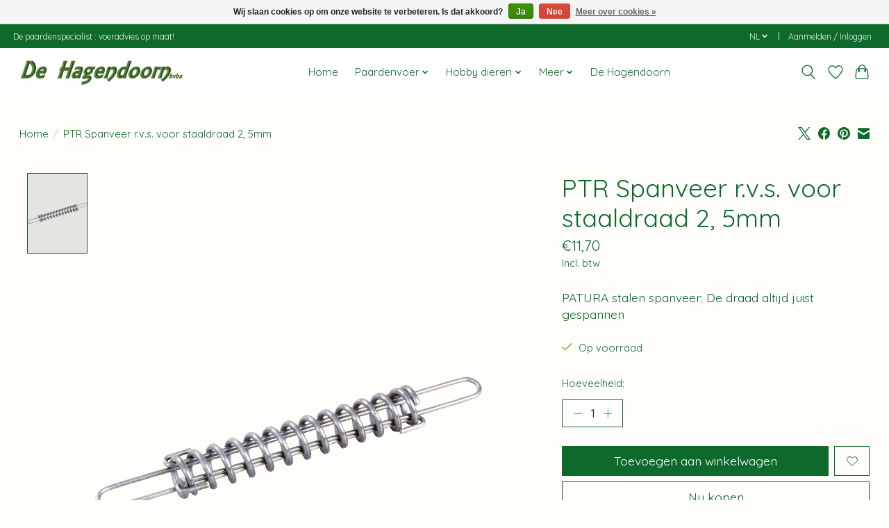

--- FILE ---
content_type: text/css; charset=UTF-8
request_url: https://cdn.webshopapp.com/shops/315140/themes/174583/assets/settings.css?2025060512414320210104192718
body_size: 70
content:
:root {
  --color-primary: #0e692c;
  --color-bg: #fffefa;
  --color-contrast-higher: #0e692c;
  --color-contrast-high: rgba(#0e692c, .75);
  --color-contrast-medium: rgba(#0e692c, .5);
  --color-contrast-lower: rgba(#0e692c, .15);
  --font-primary: Quicksand;
  --font-headings: Quicksand;
}
.color-contrast-medium {
  color: rgba(14, 105, 44, 0.5);
}
.color-contrast-low {
  color: rgba(14, 105, 44, 0.3);
}
.bg-contrast-lower, .bones__line, .s-tabs__list::after {
  background-color: rgba(14, 105, 44, 0.15);
}
.main-header__top-section {
  background-color: #0e692c;
  color: #faf7f4;
}
.main-header__top-section .main-header__link, .main-header__top-section .main-header__link:hover {
  color: #faf7f4;
}
.main-header__logo {
  height: 55px;
}
.main-header__mobile-content .main-header__logo {
  height: 41.25px;
}
.main-header__nav::before {
  height: calc(41.25px + (var(--space-xxs) *2));
}
.main-header--mobile .main-header__item:not(:last-child) {
  border-bottom: 1px solid rgba(14, 105, 44, 0.2);
}
.main-header--mobile .main-header__dropdown, .main-footer .border-top, .main-footer.border-top {
  border-top: 1px solid rgba(14, 105, 44, 0.2);
}
.btn--primary {
  background-color: #0e692c;
  color: #ffffff;
}
.btn--primary:hover {
  background-color: rgba(14, 105, 44, 0.65);
}
.bundle__plus {
  background-color: #0e692c;
  color: #ffffff;
}
body {
  background-color: #fffefa;
  color: #0e692c;
}
.bg {
  background-color: #fffefa;
}
.main-header:not(.main-header--transparent), .main-footer, .coming-soon {
  background-color: #ffffff;
  color: #0e692c;
  --color-bg: #ffffff;
}
.main-header__search-form.bg {
  background-color: #ffffff;
}
@media (min-width: 64rem) {
  .dropdown__menu, .main-header__dropdown {
    background-color: #fffefa;
  }
  .main-header__dropdown-link {
    color: #0e692c;
  }
}


--- FILE ---
content_type: text/javascript;charset=utf-8
request_url: https://www.dehagendoorn.be/nl/services/stats/pageview.js?product=151190786&hash=45d8
body_size: -412
content:
// SEOshop 26-12-2025 08:57:51